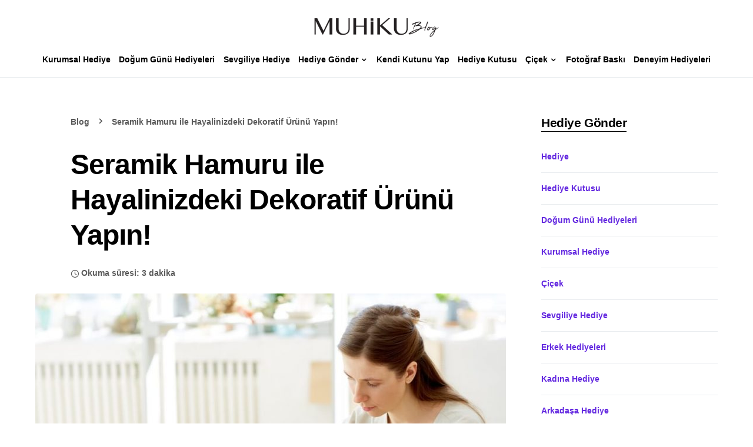

--- FILE ---
content_type: text/css
request_url: https://muhiku.com/wp-content/uploads/shortcodes-assets/s2084413/style.css?x87656
body_size: 683
content:
.urm_footer_wrapper {
  background-color: #6329e0;
}


.urm_footer_container {
  display: flex;
  flex-wrap: wrap;
  max-width: 1260px;
  margin: auto;
  padding: 36px 10px;
  gap: 24px;
}


.urm_footer_column {
  min-width: calc(25% - 18px);
  max-width: calc(25% - 18px);
  display: flex;
  flex-direction: column;
  gap: 33px;
  justify-content: space-between;
  height: 450px;
}

.urm_footer_row {
  flex: 1;
}

.urm_footer_secondary_container {
  background: #000;
  padding: 24px 0px 35px 0px;
  background-color: #1b1c22;
  margin: auto;
}

.urm_footer_column .urm_footer_title {
  display: flex;
  align-items: center;
  gap: 7px;
  color: #fff;
  font-size: 21px;
  font-weight: 500;
  font-family: 'Circular', sans-serif !important;
}

.urm_footer_column .urm_footer_title .icon {background-color: #fff;width: 30px;height: 30px;}

.urm_footer_column ul {
  list-style: none;
  margin: 0;
  margin-top: 16px;
}

.urm_footer_column ul li a {display: flex;align-items: center;color: #fff;gap: 5px;text-decoration: unset;font-size: 14px;font-weight: normal;font-stretch: normal;font-style: normal;line-height: 2.19;letter-spacing: normal;text-align: left;color: #fff;}

.urm_footer_column ul li a .icon {
  background-color: #fff;
  width: 16px;
  height: 16px;
}


.urm_footer_secondary_container {
  padding: 24px calc((100% - 1260px)/2);
  display: flex;
  gap: 24px;
  justify-content: space-between;
}

.privacy_policies ul {
  margin: 12px 0px;
  list-style: none;
  display: flex;
  gap: 12px;
}

.privacy_policies ul li::after {
  content: "|";
  padding-left: 12px;
}

.privacy_policies ul li {
  color: #fff;
}

.privacy_policies ul li a {
  color: #fff;
  text-decoration: unset;
  font-size: 16px;
}

.privacy_policies ul li:last-child::after {
  content: "";
}

.privacy_policies span {
  font-size: 14px;
  color: #fff;
}

.social_links span {
  color: #fff;
  font-size: 16px;
}

.social_links .logo-container {
  display: flex;
  list-style: none;
  margin: 12px 0;
  align-items: center;
  justify-content: flex-start;
  gap: 33px;
}
.social_links .logo-container img {
  filter: invert(1);
}



@media only screen and (max-width: 780px) {
  .urm_footer_secondary_container {
    flex-direction: column;
    padding: 5px 17px;
    gap: 5px;
  }

  .privacy_policies ul {
    flex-wrap: wrap;
    margin: 8px 0px;
    gap: 5px;
    line-height: 1;
  }

  .privacy_policies ul li a {
    font-size: 13px;
    font-weight: bold;
  }

  .privacy_policies ul li::after {
    padding-left: 5px;
  }

  .privacy_policies span {
    font-size: 12px;
    line-height: 1;
  }

  .social_links span {
    font-weight: bold;
    font-size: 14px;
  }

  .social_links span {
    font-weight: bold;
    font-size: 14px;
  }

  .social_links .logo-container {
    margin: 5px 0px;
    gap: 25px;
  }
}



.urm_footer_container.mobile {
  display: none;
}

@media only screen and (max-width: 780px) {
  .urm_footer_wrapper {
    background: #efeff0;
  }
  .urm_footer_container {
    display: none;
  }

  .urm_footer_container.mobile {
    display: flex;
    padding: 0px;
    gap: 0px;
  }


  .footer_group {
    width: 100%;
  }

  .footer_group_title .urm_footer_title {
    display: flex;
    align-items: center;
    justify-content: flex-start;
    padding: 10px 17px;
    gap: 8px;
    font-size: 16px;
    margin:  0;
  }

  .footer_group_title .urm_footer_title .icon {
    width: 24px;
    height: 24px;
  }

  .footer_group_title {
    border-bottom: 1px solid #dedede;
  }

  .footer_group_content ul {
    margin: 0; 
    list-style: none;
  }

  .footer_group_content {
    padding: 6px 17px;
    display: none;
  }

  .footer_group_content.active {
    display: block;
  }

  .footer_group_content ul li {
    margin: 8px 0px;
  }

  .footer_group_content ul li a {
    display: flex;
    align-items: center;
    gap: 5px;
    color: #1a1a1a!important;
    text-decoration: unset;
  }

  .footer_group_content ul li a .icon {
    width: 14px;
    height: 14px;
  }

  .footer_group_content ul {
    margin: 0px;
  }


  .footer_group_title .urm_footer_title .title {
    width: 100%;
  }

  .footer_group_title .urm_footer_title i.icon.urm-next {
    width: 14px;
    height: 14px;
    transform: rotate(90deg);
    background: #000;
  }
}


--- FILE ---
content_type: application/x-javascript
request_url: https://cdn.muhiku.com/blog/wp-content/cache/minify/2e5da.js?x87656
body_size: 921
content:
(function($){$.fn.powerkitLightbox=function(options){var settings=$.extend({gallery:false,},options);var objSelector=this;var imageSelector=null;var containerSelector=null;var initGallery=[];$(objSelector).each(function(){var id=Math.random().toString(36).substr(2,9);if($(this).is('img')){imageSelector=this;}else{imageSelector=$(this).find('img');}
$(imageSelector).each(function(){var container=$(this).parent();if(!$(container).is('a')){return;}
var imagehref=$(container).attr('href');if(!imagehref.match(/\.(gif|jpeg|jpg|png|webp)/)){return;}
if(!($(container).closest('figure').length)){$(container).wrap('<figure class="pk-lightbox-container"></figure>');}
if(!$(container).closest('figure').hasClass('pk-lightbox-container')){$(container).closest('figure').addClass('pk-lightbox-container');}
var imgClasses=['alignnone','aligncenter','alignleft','alignright'];imgClasses.forEach(function(el){if($(container).find('img').hasClass(el)){$(container).find('img').removeClass(el);$(container).find('img').closest('figure').addClass(el);var imgWidth=$(container).find('img').attr('width');if(parseInt(imgWidth)!=='NaN'){$(container).find('img').closest('figure').width(imgWidth);}}});container=$(container).parent();$('> a',container).not('.pk-pin-it').addClass('pk-image-popup');if(powerkit_lightbox_localize.zoom_icon){$('> a',container).not('.pk-pin-it').addClass('pk-zoom-icon-popup');}
if($(objSelector).is('img')){containerSelector=container;}});if(!$(objSelector).is('img')){containerSelector=this;}
if($(containerSelector).is('[data-pk-uuid]')){return;}
$(containerSelector).attr('data-pk-uuid',id);initGallery[id]=GLightbox({loop:settings.gallery,touchNavigation:true,autoplayVideos:true,selector:`[data-pk-uuid="${id}"] .pk-image-popup`,});initGallery[id].on('slide_before_load',(data)=>{const{slideIndex,slideNode,slideConfig,player,trigger}=data;let figure=$(trigger).closest('figure');let description=$(figure).find('img').data('lightbox-description')||'';if(!description){description=$(figure).find('.wp-caption-text').text();}
if(!description){description=$(figure).find('figcaption').text();}
if(description){slideConfig.title=description;}});});};function initPowerkitLightbox(){var excludeSelectors=powerkit_lightbox_localize.exclude_selectors;var imageSelectors=powerkit_lightbox_localize.single_image_selectors;var gallerySelectors=powerkit_lightbox_localize.gallery_selectors
var filterSelectors=null;var filterPowerkitLightbox=function(){if(filterSelectors){if($(this).closest(filterSelectors).length>0){return false;}}
return true;}
$(imageSelectors).imagesLoaded(function(){var exSplit=excludeSelectors.split(',');var glSplit=gallerySelectors.split(',');filterSelectors=exSplit.concat(glSplit).filter(function(value){return!!value;}).filter(function(value){return!this[value]&&(this[value]=true);},Object.create(null)).join(',');$(imageSelectors).filter(filterPowerkitLightbox).powerkitLightbox();});$(gallerySelectors).imagesLoaded(function(){filterSelectors=excludeSelectors;$(gallerySelectors).filter(filterPowerkitLightbox).powerkitLightbox({gallery:true});});}
$(document).ready(function(){initPowerkitLightbox();$(document.body).on('post-load image-load',function(){initPowerkitLightbox();});});})(jQuery);

--- FILE ---
content_type: application/x-javascript
request_url: https://muhiku.com/wp-content/uploads/shortcodes-assets/s2084413/script.js?x87656
body_size: -279
content:
jQuery( document ).ready(function() {
  jQuery('.footer_group_title').on('click', (e) => {
		if( jQuery(e.currentTarget).parent().children('.footer_group_content').hasClass('active') ) {
			jQuery(e.currentTarget).parent().children('.footer_group_content').removeClass('active')
		}else{
			jQuery('.footer_group .footer_group_content.active').removeClass('active')
			jQuery(e.currentTarget).parent().children('.footer_group_content').addClass('active')
		}
	})
});
